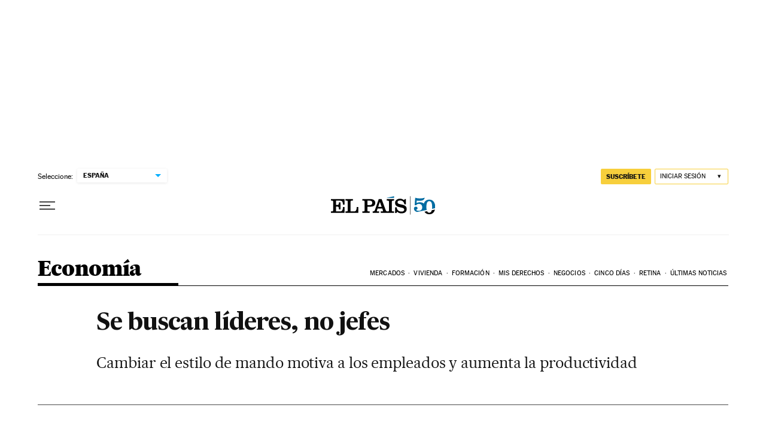

--- FILE ---
content_type: application/javascript; charset=utf-8
request_url: https://fundingchoicesmessages.google.com/f/AGSKWxXcTMV9qvctBZxD5tF_Fg2f9COWOetj-_bPU0IfC9wH_6IJHY1L5-eWtVv847MeBsyH4JuSfz4I22u5Wb9hZvVRjtD_H5_Y9GgK561yikGuWyr_HldSr5LJ54mCyZLcY4dojY1IDMiejJa-gE7f0ecAicqnLNrhPhR0Do_e9EGa9JUDM3E5f-yGaxMY/_/i_ads.=160x160;?advurl=/adv/box-/secondads.
body_size: -1284
content:
window['a11736a1-61b1-4313-9065-730a974c8e59'] = true;